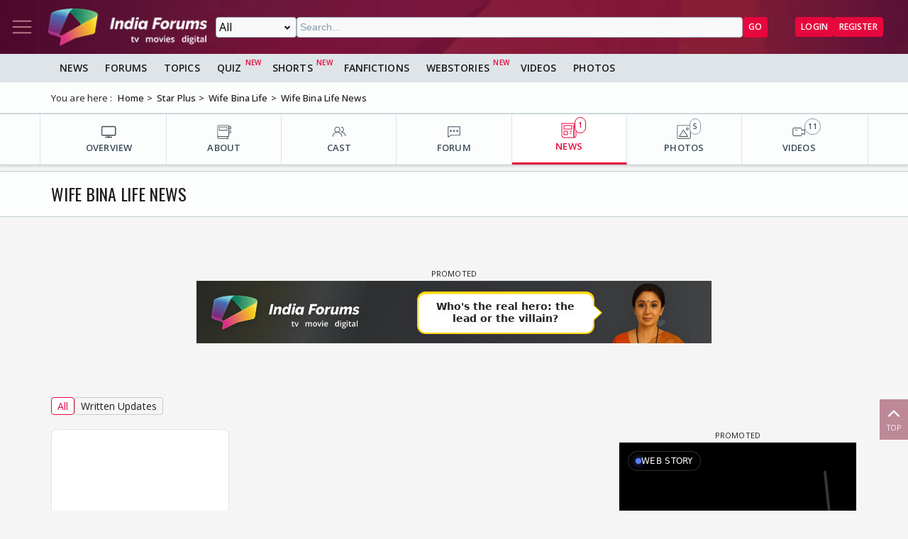

--- FILE ---
content_type: text/html; charset=utf-8
request_url: https://www.google.com/recaptcha/api2/aframe
body_size: 267
content:
<!DOCTYPE HTML><html><head><meta http-equiv="content-type" content="text/html; charset=UTF-8"></head><body><script nonce="w6Mnwe9MKhOLKxDnqlnc6A">/** Anti-fraud and anti-abuse applications only. See google.com/recaptcha */ try{var clients={'sodar':'https://pagead2.googlesyndication.com/pagead/sodar?'};window.addEventListener("message",function(a){try{if(a.source===window.parent){var b=JSON.parse(a.data);var c=clients[b['id']];if(c){var d=document.createElement('img');d.src=c+b['params']+'&rc='+(localStorage.getItem("rc::a")?sessionStorage.getItem("rc::b"):"");window.document.body.appendChild(d);sessionStorage.setItem("rc::e",parseInt(sessionStorage.getItem("rc::e")||0)+1);localStorage.setItem("rc::h",'1768952573438');}}}catch(b){}});window.parent.postMessage("_grecaptcha_ready", "*");}catch(b){}</script></body></html>

--- FILE ---
content_type: text/html
request_url: https://www.indiaforums.com/adbanners/ads/webstory-ad/banner.html
body_size: 3118
content:
<!doctype html>
<html lang="en">

<head>
    <meta charset="utf-8" />
    <meta name="ad.size" content="width=300,height=600">
    <meta name="viewport" content="width=device-width, initial-scale=1" />
    <meta name="color-scheme" content="dark">
    <link rel="prefetch" href="/api/webstorylist">
    <title>Web Story Promo Banner</title>
    <style>
        :root {
            --brand: #5b7fff;
            --brand-dark: #3e58d8;
            --brand-shadow: rgba(91, 127, 255, 0.35);
            --brand-shadow-intense: rgba(91, 127, 255, 0.55);
            --text: #111;
            --light: #ffffff;
            --cover: url('https://img.indiaforums.com/article/1200x675/1/placeholder.jpg');
            /* fallback */
        }

        html,
        body {
            height: 100%;
            margin: 0
        }

        body {
            font-family: Inter, system-ui, -apple-system, Segoe UI, Roboto, Arial, sans-serif;
            -webkit-font-smoothing: antialiased;
            -moz-osx-font-smoothing: grayscale;
            background: #000;
            overflow: hidden;
        }

        /* Banner root flexes to slot size */
        .banner {
            width: 100%;
            height: 100%;
            position: relative;
            box-sizing: border-box;
            color: var(--light);
            border-radius: 14px;
            overflow: hidden;
            background: linear-gradient(220deg, rgba(0, 0, 0, .15) 0%, rgba(0, 0, 0, .55) 50%, rgba(0, 0, 0, .85) 100%), var(--cover) center/cover no-repeat;
            will-change: transform;
            backface-visibility: hidden;
        }

        /* Full-surface click layer */
        a.click {
            position: absolute;
            inset: 0;
            display: block;
            text-decoration: none;
            color: inherit;
        }

        /* Top tag */
        .tag {
            position: absolute;
            top: 12px;
            left: 12px;
            padding: 6px 10px;
            border-radius: 999px;
            background: rgba(0, 0, 0, .55);
            border: 1px solid rgba(255, 255, 255, .18);
            display: flex;
            align-items: center;
            gap: 6px;
            font-size: 12px;
            letter-spacing: .3px;
            backdrop-filter: blur(6px);
        }

        .spark {
            width: 8px;
            height: 8px;
            border-radius: 50%;
            background: var(--brand);
            box-shadow: 0 0 10px var(--brand);
        }

        /* Phone mock showing the story */
        .phone {
            position: absolute;
            right: 10%;
            top: 14%;
            height: 62%;
            aspect-ratio: 9/16;
            border-radius: 22px;
            background: #111;
            box-shadow: 0 20px 40px rgba(0, 0, 0, .35);
            border: 2px solid rgba(255, 255, 255, .15);
            overflow: hidden;
            transform: rotate(-6deg);
        }

        .story-slide {
            position: absolute;
            inset: 10px;
            border-radius: 14px;
            overflow: hidden;
            background: linear-gradient(180deg, rgba(0, 0, 0, 0) 40%, rgba(0, 0, 0, .65) 100%), var(--cover) center/cover no-repeat;
            animation: swap 6s infinite;
            will-change: transform, filter;
            backface-visibility: hidden;
            transform: translateZ(0);
        }

        @keyframes swap {

            0%, 45% {
                transform: translateY(0) scale(1);
                filter: saturate(1)
            }

            50% {
                transform: translateY(-3%) scale(1.02);
                filter: saturate(1.1)
            }

            100% {
                transform: translateY(0) scale(1);
                filter: saturate(1)
            }
        }

        /* Copy & CTA stack */
        .copy {
            position: absolute;
            left: 12px;
            right: 12px;
            bottom: 12px;
            display: flex;
            flex-direction: column;
            gap: 8px;
        }

        .kicker {
            font-size: 12px;
            text-transform: uppercase;
            letter-spacing: .24em;
            opacity: 0;
            transform: translateY(15px);
            animation: kickerReveal 0.8s ease-out 0.1s forwards;
        }

        @keyframes kickerReveal {
            0% {
                opacity: 0;
                transform: translateY(15px);
            }

            100% {
                opacity: 0.9;
                transform: translateY(0);
            }
        }

        .headline {
            font-weight: 800;
            line-height: 1.05;
            font-size: clamp(18px, 5.2vw, 30px);
            text-shadow: 0 2px 20px rgba(0, 0, 0, .45);
            opacity: 0;
            transform: translateY(20px);
            animation: headlineContainerReveal 0.8s ease-out 0.3s forwards;
            will-change: transform, opacity;
            backface-visibility: hidden;
        }

        @keyframes headlineContainerReveal {
            0% {
                opacity: 0;
                transform: translateY(20px);
            }

            100% {
                opacity: 1;
                transform: translateY(0);
            }
        }

        .cta {
            align-self: flex-start;
            margin-top: 6px;
            display: inline-flex;
            align-items: center;
            gap: 8px;
            border: none;
            border-radius: 999px;
            padding: 10px 14px;
            font-weight: 700;
            background: linear-gradient(180deg, var(--brand), var(--brand-dark));
            color: #fff;
            box-shadow: 0 8px 20px var(--brand-shadow);
            transform: translateZ(0);
            animation: pulse 2.2s ease-in-out infinite;
            will-change: transform, box-shadow;
            backface-visibility: hidden;
        }

            .cta .pill {
                width: 18px;
                height: 18px;
                border-radius: 5px;
                background: #fff;
                color: #000;
                display: grid;
                place-items: center;
                font-size: 11px;
                font-weight: 900;
            }

        @keyframes pulse {

            0%, 100% {
                box-shadow: 0 8px 20px var(--brand-shadow);
                transform: translateY(0)
            }

            50% {
                box-shadow: 0 12px 26px var(--brand-shadow-intense);
                transform: translateY(-1px)
            }
        }



        .visually-hidden {
            position: absolute !important;
            height: 1px;
            width: 1px;
            overflow: hidden;
            clip: rect(1px, 1px, 1px, 1px);
            white-space: nowrap;
        }
    </style>
</head>

<body>
    <!-- GAM sets clickTag; we provide a default for local testing -->
    <script>window.clickTag = window.clickTag || 'https://www.indiaforums.com/webstory';</script>

    <div class="banner" role="img" aria-label="Watch IndiaForums Web Story">
        <div class="tag"><span class="spark"></span> WEB STORY</div>

        <!-- Phone mock -->
        <div class="phone" aria-hidden="true">
            <div class="story-slide"></div>
        </div>

        <!-- Copy & CTA -->
        <div class="copy">
            <div class="kicker" id="kicker">Trending Now</div>
            <div class="headline" id="headline">Today’s TV Buzz in 60 Seconds</div>
            <div class="cta" aria-hidden="true">
                <span class="pill">▶</span> Watch Now
            </div>
        </div>



        <!-- Full-surface click -->
        <a class="click" id="click" href="javascript:window.open(window.clickTag)">
            <span class="visually-hidden">
                Open Web
                Story
            </span>
        </a>
    </div>

    <script>
        (function () {
            // -------- Helpers --------
            const qs = new URLSearchParams(location.search);

            // Animate headline text with word-by-word reveal
            function animateHeadlineText(text) {
                const headline = document.getElementById('headline');
                const words = text.split(' ');

                // Create document fragment for better performance
                const fragment = document.createDocumentFragment();
                const spans = [];

                words.forEach((word, index) => {
                    const span = document.createElement('span');
                    span.textContent = word;
                    span.style.cssText = `opacity:0;transform:translateY(10px);display:inline-block;transition:all 0.4s ease-out;margin-right:${index < words.length - 1 ? '0.3em' : '0'};will-change:transform,opacity;backface-visibility:hidden`;
                    fragment.appendChild(span);
                    spans.push(span);
                });

                headline.innerHTML = '';
                headline.appendChild(fragment);

                // Use requestAnimationFrame for better performance
                let animationId;
                const animateWords = (startTime) => {
                    spans.forEach((span, index) => {
                        const delay = 500 + (index * 100);
                        if (performance.now() - startTime >= delay) {
                            span.style.opacity = '1';
                            span.style.transform = 'translateY(0)';
                        }
                    });

                    if (performance.now() - startTime < 500 + (spans.length * 100)) {
                        animationId = requestAnimationFrame(() => animateWords(startTime));
                    }
                };

                requestAnimationFrame(() => animateWords(performance.now()));
            }

            // Seed so that multiple slots don't all pick the same item.
            function seededRandom(seedStr) {
                let h = 2166136261 >>> 0;
                for (let i = 0; i < seedStr.length; i++) { h ^= seedStr.charCodeAt(i); h = Math.imul(h, 16777619); }
                // 32-bit to [0,1)
                return (h >>> 0) / 4294967296;
            }
            function pickIndex(len) {
                const pick = (qs.get('pick') || 'random').toLowerCase();
                if (pick === 'index') {
                    const idx = parseInt(qs.get('index') || '0', 10);
                    return Math.max(0, Math.min(len - 1, idx));
                }
                // random — but stable per frame if seed param provided
                const seed = qs.get('seed') || (window.frameElement && (frameElement.id || frameElement.name)) || (Math.random() + "");
                return Math.floor(seededRandom(seed + Date.now().toString().slice(0, 6)) * len);
            }

            // Cache DOM elements for performance
            const elements = {
                root: document.documentElement,
                kicker: null,
                click: null
            };

            // Button colors array - moved outside function for better performance
            const buttonColors = [
                { main: '#5b7fff', dark: '#3e58d8' }, { main: '#ff6b6b', dark: '#e03131' },
                { main: '#51cf66', dark: '#37b24d' }, { main: '#ff922b', dark: '#fd7e14' },
                { main: '#9775fa', dark: '#7950f2' }, { main: '#22b8cf', dark: '#15aabf' },
                { main: '#f06292', dark: '#e91e63' }, { main: '#66bb6a', dark: '#4caf50' }
            ];

            // Helper function to convert hex to rgba - optimized
            const hexToRgba = (hex, alpha) => {
                const r = parseInt(hex.slice(1, 3), 16);
                const g = parseInt(hex.slice(3, 5), 16);
                const b = parseInt(hex.slice(5, 7), 16);
                return `rgba(${r},${g},${b},${alpha})`;
            };

            function applyItem(item) {
                // Cache query parameter lookups
                const titleOverride = qs.get('title');
                const coverOverride = qs.get('cover');
                const kickerOverride = qs.get('kicker');

                const title = titleOverride || item.title || 'Today\'s TV Buzz in 60 Seconds';
                const cover = coverOverride || item.image || item.cover || '';
                const url = item.url || item.link || window.clickTag;

                // Batch style updates for better performance
                const randomColor = buttonColors[Math.floor(Math.random() * buttonColors.length)];
                const styleUpdates = {
                    '--brand': randomColor.main,
                    '--brand-dark': randomColor.dark,
                    '--brand-shadow': hexToRgba(randomColor.main, 0.35),
                    '--brand-shadow-intense': hexToRgba(randomColor.main, 0.55)
                };

                if (cover) {
                    styleUpdates['--cover'] = `url('${cover}')`;
                }

                // Apply all style updates at once
                Object.entries(styleUpdates).forEach(([prop, value]) => {
                    elements.root.style.setProperty(prop, value);
                });

                // Animate headline text reveal
                animateHeadlineText(title);

                // Cache DOM elements on first access
                if (!elements.kicker) elements.kicker = document.getElementById('kicker');
                if (!elements.click) elements.click = document.getElementById('click');

                if (kickerOverride) elements.kicker.textContent = kickerOverride;

                // Update click
                elements.click.setAttribute('href', `javascript:window.open(${JSON.stringify(url)})`);

                // Optional: tracking pixel per item - optimize with async loading
                if (item.pixel) {
                    const img = new Image();
                    img.loading = 'eager';
                    img.src = item.pixel;
                }
            }

            // -------- Data sources --------
            // Expected JSON shape: [{ "title": "...", "image": "https://...", "url": "https://..." }, ...]
            const feedURL = '/api/webstorylist'; // Default to local file, can be overridden with production API

            async function init() {
                try {
                    const res = await fetch(feedURL, { credentials: 'omit', cache: 'no-store', mode: 'cors' });
                    const data = await res.json();
                    if (Array.isArray(data.webstories) && data.webstories.length) {
                        const i = pickIndex(data.webstories.length);
                        applyItem(data.webstories[i]);
                    } else {
                        console.error('No web stories found in JSON data');
                    }
                } catch (e) {
                    console.error('Failed to load web stories:', e);
                }
            }

            init();
        })();
    </script>
</body>

</html>

--- FILE ---
content_type: application/javascript; charset=utf-8
request_url: https://fundingchoicesmessages.google.com/f/AGSKWxXrkk9v42GppwSobdnTandx_j-sra_1Gs81liq5xaAezttymwCLblo4u75McpyCLjcmrKYI3Jm3z2cXkJQHW83r3if5Qt9uTLMSEylhYarhon0K0c1r9Zpjn4XuUShhqdECPNGnWC1FVoQW02x2VIaeIxHTA9WDbDbpWbkzjMWs-DbEoRtlj2MgwKBB/_/ads/250x120_/rotatedads1./INjspopunder./AdsPublisher./td-ads-
body_size: -1289
content:
window['7d172f28-7e61-405c-bb72-e13667c4c2e6'] = true;